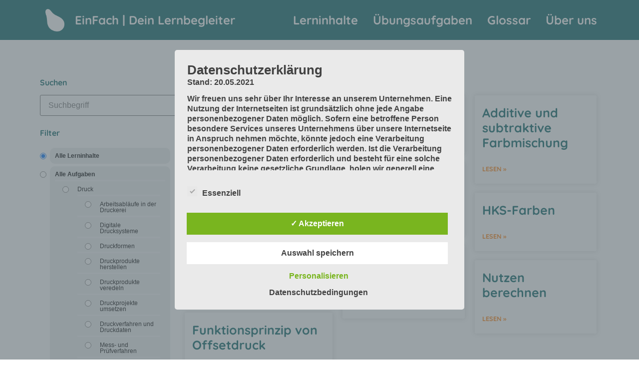

--- FILE ---
content_type: text/css
request_url: https://einfach.zfamedien.de/wp-content/uploads/elementor/css/post-321.css?ver=1652881274
body_size: 6364
content:
.elementor-321 .elementor-element.elementor-element-1871b15 .elementor-heading-title{font-family:"Quicksand", Sans-serif;font-weight:900;}.elementor-321 .elementor-element.elementor-element-1871b15 > .elementor-widget-container{margin:20px 0px 0px 0px;}.elementor-321 .elementor-element.elementor-element-588b10e7:not(.elementor-motion-effects-element-type-background), .elementor-321 .elementor-element.elementor-element-588b10e7 > .elementor-motion-effects-container > .elementor-motion-effects-layer{background-color:var( --e-global-color-6461e7d );}.elementor-321 .elementor-element.elementor-element-588b10e7{transition:background 0.3s, border 0.3s, border-radius 0.3s, box-shadow 0.3s;padding:0px 0px 50px 0px;}.elementor-321 .elementor-element.elementor-element-588b10e7 > .elementor-background-overlay{transition:background 0.3s, border-radius 0.3s, opacity 0.3s;}.elementor-321 .elementor-element.elementor-element-6fc8534 > .elementor-element-populated{margin:0px 0px 0px 0px;--e-column-margin-right:0px;--e-column-margin-left:0px;padding:0px 20px 0px 0px;}.elementor-321 .elementor-element.elementor-element-e03e20c > .elementor-widget-container{padding:0px 0px 0px 0px;}.elementor-321 .elementor-element.elementor-element-67eea2f9 > .elementor-element-populated{margin:0px 0px 0px 0px;--e-column-margin-right:0px;--e-column-margin-left:0px;padding:55px 15px 0px 15px;}.elementor-321 .elementor-element.elementor-element-53e75368 .elementor-post__meta-data span + span:before{content:"•";}.elementor-321 .elementor-element.elementor-element-53e75368{--grid-column-gap:20px;--grid-row-gap:18px;}.elementor-321 .elementor-element.elementor-element-53e75368 .elementor-post__card{background-color:var( --e-global-color-6461e7d );border-color:var( --e-global-color-primary );border-width:0px;padding-top:0px;padding-bottom:0px;}.elementor-321 .elementor-element.elementor-element-53e75368 .elementor-post__text{padding:0 15px;margin-top:20px;}.elementor-321 .elementor-element.elementor-element-53e75368 .elementor-post__meta-data{padding:10px 15px;}.elementor-321 .elementor-element.elementor-element-53e75368 .elementor-post__avatar{padding-right:15px;padding-left:15px;}.elementor-321 .elementor-element.elementor-element-53e75368 .elementor-post__title, .elementor-321 .elementor-element.elementor-element-53e75368 .elementor-post__title a{color:var( --e-global-color-primary );font-family:"Quicksand", Sans-serif;font-size:1.25em;font-weight:900;}.elementor-321 .elementor-element.elementor-element-53e75368 .elementor-post__excerpt p{color:var( --e-global-color-text );font-family:"Roboto", Sans-serif;font-size:0.8em;font-weight:400;}.elementor-321 .elementor-element.elementor-element-53e75368 .elementor-post__read-more{font-family:"Quicksand", Sans-serif;font-size:0.8em;font-weight:900;}.elementor-321 .elementor-element.elementor-element-53e75368 .elementor-pagination{text-align:center;font-family:"Roboto", Sans-serif;font-weight:900;margin-top:25px;}.elementor-321 .elementor-element.elementor-element-53e75368 .elementor-pagination .page-numbers:not(.dots){color:#000000;}.elementor-321 .elementor-element.elementor-element-53e75368 .elementor-pagination a.page-numbers:hover{color:var( --e-global-color-primary );}.elementor-321 .elementor-element.elementor-element-53e75368 .elementor-pagination .page-numbers.current{color:var( --e-global-color-accent );}body:not(.rtl) .elementor-321 .elementor-element.elementor-element-53e75368 .elementor-pagination .page-numbers:not(:first-child){margin-left:calc( 10px/2 );}body:not(.rtl) .elementor-321 .elementor-element.elementor-element-53e75368 .elementor-pagination .page-numbers:not(:last-child){margin-right:calc( 10px/2 );}body.rtl .elementor-321 .elementor-element.elementor-element-53e75368 .elementor-pagination .page-numbers:not(:first-child){margin-right:calc( 10px/2 );}body.rtl .elementor-321 .elementor-element.elementor-element-53e75368 .elementor-pagination .page-numbers:not(:last-child){margin-left:calc( 10px/2 );}.elementor-321 .elementor-element.elementor-element-53e75368 .elementor-posts-nothing-found{font-family:"Roboto", Sans-serif;font-weight:600;}.elementor-321 .elementor-element.elementor-element-53e75368 > .elementor-widget-container{margin:0px 0px 0px 0px;padding:0px 0px 0px 0px;}@media(max-width:1024px){.elementor-321 .elementor-element.elementor-element-588b10e7{margin-top:0px;margin-bottom:0px;padding:0px 10px 50px 10px;}.elementor-321 .elementor-element.elementor-element-6fc8534 > .elementor-element-populated{margin:0px 0px 0px 0px;--e-column-margin-right:0px;--e-column-margin-left:0px;padding:0px 0px 0px 0px;}.elementor-321 .elementor-element.elementor-element-67eea2f9 > .elementor-element-populated{margin:0px 0px 0px 0px;--e-column-margin-right:0px;--e-column-margin-left:0px;padding:55px 0px 0px 0px;}.elementor-321 .elementor-element.elementor-element-53e75368 .elementor-post__title, .elementor-321 .elementor-element.elementor-element-53e75368 .elementor-post__title a{font-size:1.15em;}.elementor-321 .elementor-element.elementor-element-53e75368 .elementor-post__read-more{font-size:0.8em;}}@media(max-width:767px){.elementor-321 .elementor-element.elementor-element-588b10e7{margin-top:0px;margin-bottom:0px;padding:0px 5px 50px 5px;}.elementor-321 .elementor-element.elementor-element-6fc8534{width:100%;}.elementor-321 .elementor-element.elementor-element-6fc8534 > .elementor-element-populated{margin:0px 0px 0px 0px;--e-column-margin-right:0px;--e-column-margin-left:0px;padding:0px 0px 0px 0px;}.elementor-321 .elementor-element.elementor-element-53e75368 .elementor-post__title, .elementor-321 .elementor-element.elementor-element-53e75368 .elementor-post__title a{font-size:1.15em;}.elementor-321 .elementor-element.elementor-element-53e75368 .elementor-post__read-more{font-size:0.8em;}}@media(min-width:768px){.elementor-321 .elementor-element.elementor-element-6fc8534{width:25%;}.elementor-321 .elementor-element.elementor-element-67eea2f9{width:75%;}}@media(max-width:1024px) and (min-width:768px){.elementor-321 .elementor-element.elementor-element-6fc8534{width:35%;}.elementor-321 .elementor-element.elementor-element-67eea2f9{width:65%;}}/* Start custom CSS for archive-posts, class: .elementor-element-53e75368 */.elementor-321 .elementor-element.elementor-element-53e75368 h3 {
    hyphens: manual;
}/* End custom CSS */